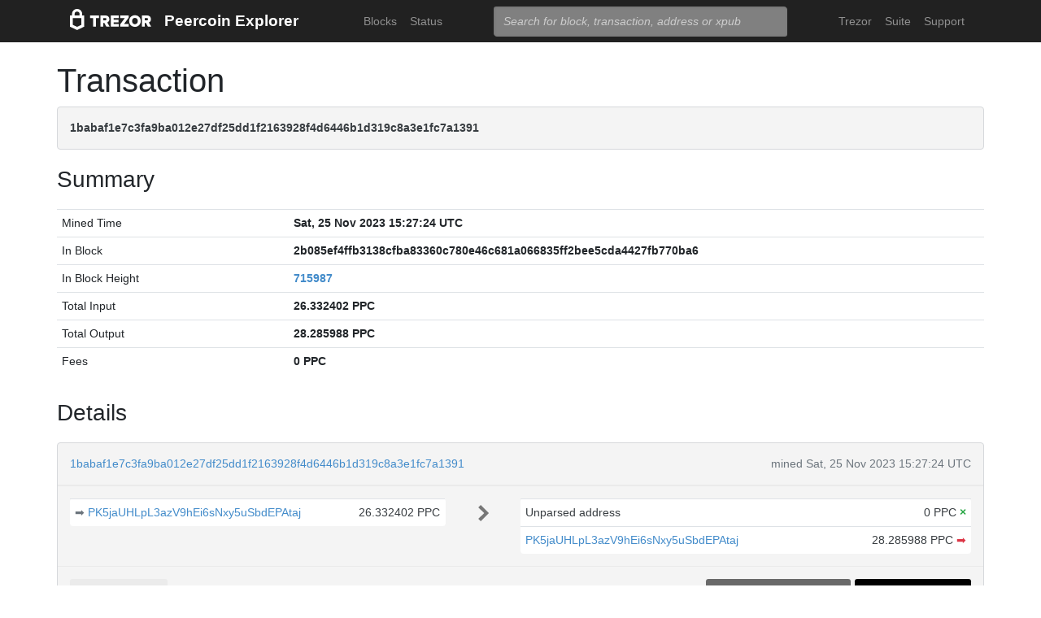

--- FILE ---
content_type: text/html; charset=utf-8
request_url: https://blockbook.peercoin.net/tx/1babaf1e7c3fa9ba012e27df25dd1f2163928f4d6446b1d319c8a3e1fc7a1391
body_size: 3727
content:
<!doctype html><html lang="en"><head><meta charset="utf-8"><meta name="viewport" content="width=device-width,initial-scale=1.0,shrink-to-fit=no"><link rel="stylesheet" href="https://maxcdn.bootstrapcdn.com/bootstrap/4.0.0/css/bootstrap.min.css" integrity="sha384-Gn5384xqQ1aoWXA+058RXPxPg6fy4IWvTNh0E263XmFcJlSAwiGgFAW/dAiS6JXm" crossorigin="anonymous"><link rel="stylesheet" href="/static/css/main.css"><meta http-equiv="X-UA-Compatible" content="IE=edge"><meta name="description" content="Trezor Peercoin Explorer"><title>Trezor Peercoin Explorer</title></head><body><header id="header"><div class="container"><nav class="navbar navbar-expand-md navbar-dark bg-trezor"><a class="navbar-brand" href="/" title="Home"><div alt="Trezor Wallet" style="margin-top: 3px;"><svg width="100" version="1.1" id="logotyp" xmlns="http://www.w3.org/2000/svg" xlink="http://www.w3.org/1999/xlink" x="0px" y="0px" viewBox="0 0 163.7 41.9" space="preserve"><polygon points="101.1,12.8 118.2,12.8 118.2,17.3 108.9,29.9 118.2,29.9 118.2,35.2 101.1,35.2 101.1,30.7 110.4,18.1 101.1,18.1"></polygon><path d="M158.8,26.9c2.1-0.8,4.3-2.9,4.3-6.6c0-4.5-3.1-7.4-7.7-7.4h-10.5v22.3h5.8v-7.5h2.2l4.1,7.5h6.7L158.8,26.9z M154.7,22.5h-4V18h4c1.5,0,2.5,0.9,2.5,2.2C157.2,21.6,156.2,22.5,154.7,22.5z"></path><path d="M130.8,12.5c-6.8,0-11.6,4.9-11.6,11.5s4.9,11.5,11.6,11.5s11.7-4.9,11.7-11.5S137.6,12.5,130.8,12.5z M130.8,30.3c-3.4,0-5.7-2.6-5.7-6.3c0-3.8,2.3-6.3,5.7-6.3c3.4,0,5.8,2.6,5.8,6.3C136.6,27.7,134.2,30.3,130.8,30.3z"></path><polygon points="82.1,12.8 98.3,12.8 98.3,18 87.9,18 87.9,21.3 98,21.3 98,26.4 87.9,26.4 87.9,30 98.3,30 98.3,35.2 82.1,35.2"></polygon><path d="M24.6,9.7C24.6,4.4,20,0,14.4,0S4.2,4.4,4.2,9.7v3.1H0v22.3h0l14.4,6.7l14.4-6.7h0V12.9h-4.2V9.7z M9.4,9.7c0-2.5,2.2-4.5,5-4.5s5,2,5,4.5v3.1H9.4V9.7z M23,31.5l-8.6,4l-8.6-4V18.1H23V31.5z"></path><path d="M79.4,20.3c0-4.5-3.1-7.4-7.7-7.4H61.2v22.3H67v-7.5h2.2l4.1,7.5H80l-4.9-8.3C77.2,26.1,79.4,24,79.4,20.3z M71,22.5h-4V18h4c1.5,0,2.5,0.9,2.5,2.2C73.5,21.6,72.5,22.5,71,22.5z"></path><polygon points="40.5,12.8 58.6,12.8 58.6,18.1 52.4,18.1 52.4,35.2 46.6,35.2 46.6,18.1 40.5,18.1"></polygon></svg></div></a><a class="navbar-brand" href="/">Peercoin Explorer</a><button class="navbar-toggler" type="button" onclick="if(document.getElementById('toggler').className.indexOf('show')>0){document.getElementById('toggler').className='navbar-collapse collapse'}else{document.getElementById('toggler').className='navbar-collapse show'}"><span class="navbar-toggler-icon"></span></button><div class="navbar-collapse collapse" id="toggler"><ul class="navbar-nav ml-md-auto"><li class="nav-item"><a href="/blocks" class="nav-link">Blocks</a></li><li class="nav-item"><a href="/" class="nav-link">Status</a></li></ul><span class="navbar-form ml-md-auto"><form id="search" action="/search" method="get"><input name="q" type="text" class="form-control" placeholder="Search for block, transaction, address or xpub" focus="true"></form></span><ul class="navbar-nav ml-md-auto"><li class="nav-item"><a class="nav-link" href="https://trezor.io/" target="_blank" rel="noopener noreferrer">Trezor</a></li><li class="nav-item"><a class="nav-link" href="https://suite.trezor.io/" target="_blank" rel="noopener noreferrer">Suite</a></li><li class="nav-item"><a class="nav-link" href="https://trezor.io/support" target="_blank" rel="noopener noreferrer">Support</a></li></ul></div></nav></div></header><main id="wrap"><div class="container"><h1>Transaction</h1><div class="alert alert-data ellipsis"><span class="data">1babaf1e7c3fa9ba012e27df25dd1f2163928f4d6446b1d319c8a3e1fc7a1391</span></div><h3>Summary</h3><div class="data-div"><table class="table data-table"><tbody><tr><td style="width: 25%;">Mined Time</td><td class="data">Sat, 25 Nov 2023 15:27:24 UTC</td></tr><tr><td style="width: 25%;">In Block</td><td class="ellipsis data">2b085ef4ffb3138cfba83360c780e46c681a066835ff2bee5cda4427fb770ba6</td></tr><tr><td>In Block Height</td><td class="data"><a href="/block/715987">715987</a></td></tr><tr><td>Total Input</td><td class="data">26.332402 PPC</td></tr><tr><td>Total Output</td><td class="data">28.285988 PPC</td></tr><tr><td>Fees</td><td class="data">0 PPC</td></tr></tbody></table></div><h3>Details</h3><div class="data-div"><div class="alert alert-data"><div class="row line-bot"><div class="col-xs-7 col-md-8 ellipsis"><a href="/tx/1babaf1e7c3fa9ba012e27df25dd1f2163928f4d6446b1d319c8a3e1fc7a1391">1babaf1e7c3fa9ba012e27df25dd1f2163928f4d6446b1d319c8a3e1fc7a1391</a></div><div class="col-xs-5 col-md-4 text-muted text-right">mined Sat, 25 Nov 2023 15:27:24 UTC</div></div><div class="row line-mid"><div class="col-md-5"><div class="row tx-in"><table class="table data-table"><tbody><tr><td><a class="float-left text-muted" href="/tx/ec0fb021588c5435fc1dc2202f2ef0dadc7daa3f9b9ebf0a3fc14cd2f1d5a97d" title="Outpoint ec0fb021588c5435fc1dc2202f2ef0dadc7daa3f9b9ebf0a3fc14cd2f1d5a97d,1">➡&nbsp;</a><span class="ellipsis tx-addr"><a href="/address/PK5jaUHLpL3azV9hEi6sNxy5uSbdEPAtaj">PK5jaUHLpL3azV9hEi6sNxy5uSbdEPAtaj</a></span><span class="tx-amt">26.332402 PPC</span></td></tr></tbody></table></div></div><div class="col-md-1 col-xs-12 text-center"><svg class="octicon" viewBox="0 0 8 16"><path fill-rule="evenodd" d="M7.5 8l-5 5L1 11.5 4.75 8 1 4.5 2.5 3l5 5z"></path></svg></div><div class="col-md-6"><div class="row tx-out"><table class="table data-table"><tbody><tr><td><span class="tx-addr">Unparsed address</span><span class="tx-amt">0 PPC <span class="text-success" title="Unspent"> <b>×</b></span></span></td></tr><tr><td><span class="ellipsis tx-addr"><a href="/address/PK5jaUHLpL3azV9hEi6sNxy5uSbdEPAtaj">PK5jaUHLpL3azV9hEi6sNxy5uSbdEPAtaj</a></span><span class="tx-amt">28.285988 PPC <a class="text-danger" href="/spending/1babaf1e7c3fa9ba012e27df25dd1f2163928f4d6446b1d319c8a3e1fc7a1391/1" title="Spent">➡</a></span></td></tr></tbody></table></div></div></div><div class="row line-top"><div class="col-xs-6 col-sm-4 col-md-4"><span class="txvalues txvalues-default">Fee: 0 PPC</span></div><div class="col-xs-6 col-sm-8 col-md-8 text-right"><span class="txvalues txvalues-success">137370 Confirmations</span><span class="txvalues txvalues-primary">28.285988 PPC</span></div></div></div></div><div class="data-div"><h5>Raw Transaction</h5><div class="alert alert-data" style="word-wrap: break-word; font-size: smaller;"><pre id="txSpecific"></pre></div><script type="text/javascript">txSpecific = {"txid":"1babaf1e7c3fa9ba012e27df25dd1f2163928f4d6446b1d319c8a3e1fc7a1391","hash":"1babaf1e7c3fa9ba012e27df25dd1f2163928f4d6446b1d319c8a3e1fc7a1391","version":3,"time":0,"size":176,"vsize":176,"weight":704,"locktime":0,"vin":[{"txid":"ec0fb021588c5435fc1dc2202f2ef0dadc7daa3f9b9ebf0a3fc14cd2f1d5a97d","vout":1,"scriptSig":{"asm":"304402202ce5891bda74df06e3cb63d997ae9b493af7fd6302cadc752805bc634b45c3ca02201de8baa21e9f4c4124826d7ebfac3360611faf008abe02065e04b32362d0c370[ALL]","hex":"47304402202ce5891bda74df06e3cb63d997ae9b493af7fd6302cadc752805bc634b45c3ca02201de8baa21e9f4c4124826d7ebfac3360611faf008abe02065e04b32362d0c37001"},"sequence":4294967295}],"vout":[{"value":0.000000,"n":0,"scriptPubKey":{"asm":"","desc":"raw()#58lrscpx","hex":"","type":"nonstandard"}},{"value":28.285988,"n":1,"scriptPubKey":{"asm":"0250aef8777c88473e0a4de42af5f2418041b931deed2a0cf9fd5145dceedc1394 OP_CHECKSIG","desc":"pk(0250aef8777c88473e0a4de42af5f2418041b931deed2a0cf9fd5145dceedc1394)#fsawjncj","hex":"210250aef8777c88473e0a4de42af5f2418041b931deed2a0cf9fd5145dceedc1394ac","type":"pubkey"}}],"hex":"[base64]","blockhash":"2b085ef4ffb3138cfba83360c780e46c681a066835ff2bee5cda4427fb770ba6","confirmations":114789,"blocktime":1700926044};function syntaxHighlight(json) {json = JSON.stringify(json, undefined, 2);json = json.replace(/&/g, '&amp;').replace(/</g, '&lt;').replace(/>/g, '&gt;');return json.replace(/("(\\u[a-zA-Z0-9]{4}|\\[^u]|[^\\"])*"(\s*:)?|\b(true|false|null)\b|-?\d+(?:\.\d*)?(?:[eE][+\-]?\d+)?)/g, function (match) {var cls = 'number';if (/^"/.test(match)) {if (/:$/.test(match)) {cls = 'key';} else {cls = 'string';}} else if (/true|false/.test(match)) {cls = 'boolean';} else if (/null/.test(match)) {cls = 'null';}return '<span class="' + cls + '">' + match + '</span>';});}document.getElementById('txSpecific').innerHTML = syntaxHighlight(txSpecific);</script></div></div></main><footer id="footer" class="footer"><div class="container"><nav class="navbar navbar-expand-lg navbar-dark bg-trezor"><span class="navbar-nav"><a class="nav-link" href="https://satoshilabs.com/" target="_blank" rel="noopener noreferrer">© 2017-2022 SatoshiLabs</a></span><span class="navbar-nav ml-md-auto"><a class="nav-link" href="https://shop.trezor.io/static/shared/about/terms-of-use.pdf" target="_blank" rel="noopener noreferrer">Terms of Use</a></span><span class="navbar-nav ml-md-auto"><a class="nav-link" href="/sendtx">Send Transaction</a></span><span class="navbar-nav ml-md-auto d-md-flex d-none"><a class="nav-link active" href="http://shop.trezor.io" target="_blank" rel="noopener noreferrer">Don't have a Trezor? Get one!</a></span></nav></div></footer></body></html>